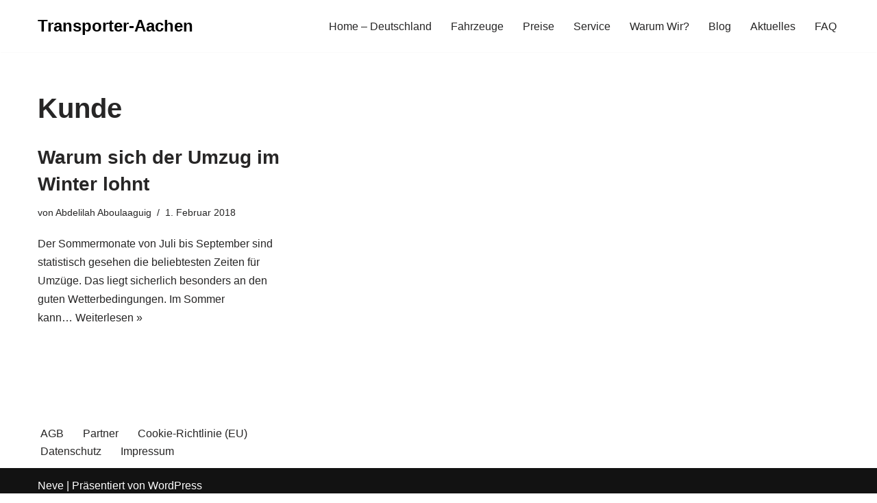

--- FILE ---
content_type: text/html; charset=utf-8
request_url: https://www.google.com/recaptcha/api2/anchor?ar=1&k=6LcCvmsgAAAAAOHoHCa_kb9P23Wcu3g6CDOlUQ7D&co=aHR0cHM6Ly90cmFuc3BvcnRlci1hYWNoZW4uZGU6NDQz&hl=en&v=N67nZn4AqZkNcbeMu4prBgzg&size=invisible&anchor-ms=20000&execute-ms=30000&cb=keyibbmxs7c6
body_size: 48978
content:
<!DOCTYPE HTML><html dir="ltr" lang="en"><head><meta http-equiv="Content-Type" content="text/html; charset=UTF-8">
<meta http-equiv="X-UA-Compatible" content="IE=edge">
<title>reCAPTCHA</title>
<style type="text/css">
/* cyrillic-ext */
@font-face {
  font-family: 'Roboto';
  font-style: normal;
  font-weight: 400;
  font-stretch: 100%;
  src: url(//fonts.gstatic.com/s/roboto/v48/KFO7CnqEu92Fr1ME7kSn66aGLdTylUAMa3GUBHMdazTgWw.woff2) format('woff2');
  unicode-range: U+0460-052F, U+1C80-1C8A, U+20B4, U+2DE0-2DFF, U+A640-A69F, U+FE2E-FE2F;
}
/* cyrillic */
@font-face {
  font-family: 'Roboto';
  font-style: normal;
  font-weight: 400;
  font-stretch: 100%;
  src: url(//fonts.gstatic.com/s/roboto/v48/KFO7CnqEu92Fr1ME7kSn66aGLdTylUAMa3iUBHMdazTgWw.woff2) format('woff2');
  unicode-range: U+0301, U+0400-045F, U+0490-0491, U+04B0-04B1, U+2116;
}
/* greek-ext */
@font-face {
  font-family: 'Roboto';
  font-style: normal;
  font-weight: 400;
  font-stretch: 100%;
  src: url(//fonts.gstatic.com/s/roboto/v48/KFO7CnqEu92Fr1ME7kSn66aGLdTylUAMa3CUBHMdazTgWw.woff2) format('woff2');
  unicode-range: U+1F00-1FFF;
}
/* greek */
@font-face {
  font-family: 'Roboto';
  font-style: normal;
  font-weight: 400;
  font-stretch: 100%;
  src: url(//fonts.gstatic.com/s/roboto/v48/KFO7CnqEu92Fr1ME7kSn66aGLdTylUAMa3-UBHMdazTgWw.woff2) format('woff2');
  unicode-range: U+0370-0377, U+037A-037F, U+0384-038A, U+038C, U+038E-03A1, U+03A3-03FF;
}
/* math */
@font-face {
  font-family: 'Roboto';
  font-style: normal;
  font-weight: 400;
  font-stretch: 100%;
  src: url(//fonts.gstatic.com/s/roboto/v48/KFO7CnqEu92Fr1ME7kSn66aGLdTylUAMawCUBHMdazTgWw.woff2) format('woff2');
  unicode-range: U+0302-0303, U+0305, U+0307-0308, U+0310, U+0312, U+0315, U+031A, U+0326-0327, U+032C, U+032F-0330, U+0332-0333, U+0338, U+033A, U+0346, U+034D, U+0391-03A1, U+03A3-03A9, U+03B1-03C9, U+03D1, U+03D5-03D6, U+03F0-03F1, U+03F4-03F5, U+2016-2017, U+2034-2038, U+203C, U+2040, U+2043, U+2047, U+2050, U+2057, U+205F, U+2070-2071, U+2074-208E, U+2090-209C, U+20D0-20DC, U+20E1, U+20E5-20EF, U+2100-2112, U+2114-2115, U+2117-2121, U+2123-214F, U+2190, U+2192, U+2194-21AE, U+21B0-21E5, U+21F1-21F2, U+21F4-2211, U+2213-2214, U+2216-22FF, U+2308-230B, U+2310, U+2319, U+231C-2321, U+2336-237A, U+237C, U+2395, U+239B-23B7, U+23D0, U+23DC-23E1, U+2474-2475, U+25AF, U+25B3, U+25B7, U+25BD, U+25C1, U+25CA, U+25CC, U+25FB, U+266D-266F, U+27C0-27FF, U+2900-2AFF, U+2B0E-2B11, U+2B30-2B4C, U+2BFE, U+3030, U+FF5B, U+FF5D, U+1D400-1D7FF, U+1EE00-1EEFF;
}
/* symbols */
@font-face {
  font-family: 'Roboto';
  font-style: normal;
  font-weight: 400;
  font-stretch: 100%;
  src: url(//fonts.gstatic.com/s/roboto/v48/KFO7CnqEu92Fr1ME7kSn66aGLdTylUAMaxKUBHMdazTgWw.woff2) format('woff2');
  unicode-range: U+0001-000C, U+000E-001F, U+007F-009F, U+20DD-20E0, U+20E2-20E4, U+2150-218F, U+2190, U+2192, U+2194-2199, U+21AF, U+21E6-21F0, U+21F3, U+2218-2219, U+2299, U+22C4-22C6, U+2300-243F, U+2440-244A, U+2460-24FF, U+25A0-27BF, U+2800-28FF, U+2921-2922, U+2981, U+29BF, U+29EB, U+2B00-2BFF, U+4DC0-4DFF, U+FFF9-FFFB, U+10140-1018E, U+10190-1019C, U+101A0, U+101D0-101FD, U+102E0-102FB, U+10E60-10E7E, U+1D2C0-1D2D3, U+1D2E0-1D37F, U+1F000-1F0FF, U+1F100-1F1AD, U+1F1E6-1F1FF, U+1F30D-1F30F, U+1F315, U+1F31C, U+1F31E, U+1F320-1F32C, U+1F336, U+1F378, U+1F37D, U+1F382, U+1F393-1F39F, U+1F3A7-1F3A8, U+1F3AC-1F3AF, U+1F3C2, U+1F3C4-1F3C6, U+1F3CA-1F3CE, U+1F3D4-1F3E0, U+1F3ED, U+1F3F1-1F3F3, U+1F3F5-1F3F7, U+1F408, U+1F415, U+1F41F, U+1F426, U+1F43F, U+1F441-1F442, U+1F444, U+1F446-1F449, U+1F44C-1F44E, U+1F453, U+1F46A, U+1F47D, U+1F4A3, U+1F4B0, U+1F4B3, U+1F4B9, U+1F4BB, U+1F4BF, U+1F4C8-1F4CB, U+1F4D6, U+1F4DA, U+1F4DF, U+1F4E3-1F4E6, U+1F4EA-1F4ED, U+1F4F7, U+1F4F9-1F4FB, U+1F4FD-1F4FE, U+1F503, U+1F507-1F50B, U+1F50D, U+1F512-1F513, U+1F53E-1F54A, U+1F54F-1F5FA, U+1F610, U+1F650-1F67F, U+1F687, U+1F68D, U+1F691, U+1F694, U+1F698, U+1F6AD, U+1F6B2, U+1F6B9-1F6BA, U+1F6BC, U+1F6C6-1F6CF, U+1F6D3-1F6D7, U+1F6E0-1F6EA, U+1F6F0-1F6F3, U+1F6F7-1F6FC, U+1F700-1F7FF, U+1F800-1F80B, U+1F810-1F847, U+1F850-1F859, U+1F860-1F887, U+1F890-1F8AD, U+1F8B0-1F8BB, U+1F8C0-1F8C1, U+1F900-1F90B, U+1F93B, U+1F946, U+1F984, U+1F996, U+1F9E9, U+1FA00-1FA6F, U+1FA70-1FA7C, U+1FA80-1FA89, U+1FA8F-1FAC6, U+1FACE-1FADC, U+1FADF-1FAE9, U+1FAF0-1FAF8, U+1FB00-1FBFF;
}
/* vietnamese */
@font-face {
  font-family: 'Roboto';
  font-style: normal;
  font-weight: 400;
  font-stretch: 100%;
  src: url(//fonts.gstatic.com/s/roboto/v48/KFO7CnqEu92Fr1ME7kSn66aGLdTylUAMa3OUBHMdazTgWw.woff2) format('woff2');
  unicode-range: U+0102-0103, U+0110-0111, U+0128-0129, U+0168-0169, U+01A0-01A1, U+01AF-01B0, U+0300-0301, U+0303-0304, U+0308-0309, U+0323, U+0329, U+1EA0-1EF9, U+20AB;
}
/* latin-ext */
@font-face {
  font-family: 'Roboto';
  font-style: normal;
  font-weight: 400;
  font-stretch: 100%;
  src: url(//fonts.gstatic.com/s/roboto/v48/KFO7CnqEu92Fr1ME7kSn66aGLdTylUAMa3KUBHMdazTgWw.woff2) format('woff2');
  unicode-range: U+0100-02BA, U+02BD-02C5, U+02C7-02CC, U+02CE-02D7, U+02DD-02FF, U+0304, U+0308, U+0329, U+1D00-1DBF, U+1E00-1E9F, U+1EF2-1EFF, U+2020, U+20A0-20AB, U+20AD-20C0, U+2113, U+2C60-2C7F, U+A720-A7FF;
}
/* latin */
@font-face {
  font-family: 'Roboto';
  font-style: normal;
  font-weight: 400;
  font-stretch: 100%;
  src: url(//fonts.gstatic.com/s/roboto/v48/KFO7CnqEu92Fr1ME7kSn66aGLdTylUAMa3yUBHMdazQ.woff2) format('woff2');
  unicode-range: U+0000-00FF, U+0131, U+0152-0153, U+02BB-02BC, U+02C6, U+02DA, U+02DC, U+0304, U+0308, U+0329, U+2000-206F, U+20AC, U+2122, U+2191, U+2193, U+2212, U+2215, U+FEFF, U+FFFD;
}
/* cyrillic-ext */
@font-face {
  font-family: 'Roboto';
  font-style: normal;
  font-weight: 500;
  font-stretch: 100%;
  src: url(//fonts.gstatic.com/s/roboto/v48/KFO7CnqEu92Fr1ME7kSn66aGLdTylUAMa3GUBHMdazTgWw.woff2) format('woff2');
  unicode-range: U+0460-052F, U+1C80-1C8A, U+20B4, U+2DE0-2DFF, U+A640-A69F, U+FE2E-FE2F;
}
/* cyrillic */
@font-face {
  font-family: 'Roboto';
  font-style: normal;
  font-weight: 500;
  font-stretch: 100%;
  src: url(//fonts.gstatic.com/s/roboto/v48/KFO7CnqEu92Fr1ME7kSn66aGLdTylUAMa3iUBHMdazTgWw.woff2) format('woff2');
  unicode-range: U+0301, U+0400-045F, U+0490-0491, U+04B0-04B1, U+2116;
}
/* greek-ext */
@font-face {
  font-family: 'Roboto';
  font-style: normal;
  font-weight: 500;
  font-stretch: 100%;
  src: url(//fonts.gstatic.com/s/roboto/v48/KFO7CnqEu92Fr1ME7kSn66aGLdTylUAMa3CUBHMdazTgWw.woff2) format('woff2');
  unicode-range: U+1F00-1FFF;
}
/* greek */
@font-face {
  font-family: 'Roboto';
  font-style: normal;
  font-weight: 500;
  font-stretch: 100%;
  src: url(//fonts.gstatic.com/s/roboto/v48/KFO7CnqEu92Fr1ME7kSn66aGLdTylUAMa3-UBHMdazTgWw.woff2) format('woff2');
  unicode-range: U+0370-0377, U+037A-037F, U+0384-038A, U+038C, U+038E-03A1, U+03A3-03FF;
}
/* math */
@font-face {
  font-family: 'Roboto';
  font-style: normal;
  font-weight: 500;
  font-stretch: 100%;
  src: url(//fonts.gstatic.com/s/roboto/v48/KFO7CnqEu92Fr1ME7kSn66aGLdTylUAMawCUBHMdazTgWw.woff2) format('woff2');
  unicode-range: U+0302-0303, U+0305, U+0307-0308, U+0310, U+0312, U+0315, U+031A, U+0326-0327, U+032C, U+032F-0330, U+0332-0333, U+0338, U+033A, U+0346, U+034D, U+0391-03A1, U+03A3-03A9, U+03B1-03C9, U+03D1, U+03D5-03D6, U+03F0-03F1, U+03F4-03F5, U+2016-2017, U+2034-2038, U+203C, U+2040, U+2043, U+2047, U+2050, U+2057, U+205F, U+2070-2071, U+2074-208E, U+2090-209C, U+20D0-20DC, U+20E1, U+20E5-20EF, U+2100-2112, U+2114-2115, U+2117-2121, U+2123-214F, U+2190, U+2192, U+2194-21AE, U+21B0-21E5, U+21F1-21F2, U+21F4-2211, U+2213-2214, U+2216-22FF, U+2308-230B, U+2310, U+2319, U+231C-2321, U+2336-237A, U+237C, U+2395, U+239B-23B7, U+23D0, U+23DC-23E1, U+2474-2475, U+25AF, U+25B3, U+25B7, U+25BD, U+25C1, U+25CA, U+25CC, U+25FB, U+266D-266F, U+27C0-27FF, U+2900-2AFF, U+2B0E-2B11, U+2B30-2B4C, U+2BFE, U+3030, U+FF5B, U+FF5D, U+1D400-1D7FF, U+1EE00-1EEFF;
}
/* symbols */
@font-face {
  font-family: 'Roboto';
  font-style: normal;
  font-weight: 500;
  font-stretch: 100%;
  src: url(//fonts.gstatic.com/s/roboto/v48/KFO7CnqEu92Fr1ME7kSn66aGLdTylUAMaxKUBHMdazTgWw.woff2) format('woff2');
  unicode-range: U+0001-000C, U+000E-001F, U+007F-009F, U+20DD-20E0, U+20E2-20E4, U+2150-218F, U+2190, U+2192, U+2194-2199, U+21AF, U+21E6-21F0, U+21F3, U+2218-2219, U+2299, U+22C4-22C6, U+2300-243F, U+2440-244A, U+2460-24FF, U+25A0-27BF, U+2800-28FF, U+2921-2922, U+2981, U+29BF, U+29EB, U+2B00-2BFF, U+4DC0-4DFF, U+FFF9-FFFB, U+10140-1018E, U+10190-1019C, U+101A0, U+101D0-101FD, U+102E0-102FB, U+10E60-10E7E, U+1D2C0-1D2D3, U+1D2E0-1D37F, U+1F000-1F0FF, U+1F100-1F1AD, U+1F1E6-1F1FF, U+1F30D-1F30F, U+1F315, U+1F31C, U+1F31E, U+1F320-1F32C, U+1F336, U+1F378, U+1F37D, U+1F382, U+1F393-1F39F, U+1F3A7-1F3A8, U+1F3AC-1F3AF, U+1F3C2, U+1F3C4-1F3C6, U+1F3CA-1F3CE, U+1F3D4-1F3E0, U+1F3ED, U+1F3F1-1F3F3, U+1F3F5-1F3F7, U+1F408, U+1F415, U+1F41F, U+1F426, U+1F43F, U+1F441-1F442, U+1F444, U+1F446-1F449, U+1F44C-1F44E, U+1F453, U+1F46A, U+1F47D, U+1F4A3, U+1F4B0, U+1F4B3, U+1F4B9, U+1F4BB, U+1F4BF, U+1F4C8-1F4CB, U+1F4D6, U+1F4DA, U+1F4DF, U+1F4E3-1F4E6, U+1F4EA-1F4ED, U+1F4F7, U+1F4F9-1F4FB, U+1F4FD-1F4FE, U+1F503, U+1F507-1F50B, U+1F50D, U+1F512-1F513, U+1F53E-1F54A, U+1F54F-1F5FA, U+1F610, U+1F650-1F67F, U+1F687, U+1F68D, U+1F691, U+1F694, U+1F698, U+1F6AD, U+1F6B2, U+1F6B9-1F6BA, U+1F6BC, U+1F6C6-1F6CF, U+1F6D3-1F6D7, U+1F6E0-1F6EA, U+1F6F0-1F6F3, U+1F6F7-1F6FC, U+1F700-1F7FF, U+1F800-1F80B, U+1F810-1F847, U+1F850-1F859, U+1F860-1F887, U+1F890-1F8AD, U+1F8B0-1F8BB, U+1F8C0-1F8C1, U+1F900-1F90B, U+1F93B, U+1F946, U+1F984, U+1F996, U+1F9E9, U+1FA00-1FA6F, U+1FA70-1FA7C, U+1FA80-1FA89, U+1FA8F-1FAC6, U+1FACE-1FADC, U+1FADF-1FAE9, U+1FAF0-1FAF8, U+1FB00-1FBFF;
}
/* vietnamese */
@font-face {
  font-family: 'Roboto';
  font-style: normal;
  font-weight: 500;
  font-stretch: 100%;
  src: url(//fonts.gstatic.com/s/roboto/v48/KFO7CnqEu92Fr1ME7kSn66aGLdTylUAMa3OUBHMdazTgWw.woff2) format('woff2');
  unicode-range: U+0102-0103, U+0110-0111, U+0128-0129, U+0168-0169, U+01A0-01A1, U+01AF-01B0, U+0300-0301, U+0303-0304, U+0308-0309, U+0323, U+0329, U+1EA0-1EF9, U+20AB;
}
/* latin-ext */
@font-face {
  font-family: 'Roboto';
  font-style: normal;
  font-weight: 500;
  font-stretch: 100%;
  src: url(//fonts.gstatic.com/s/roboto/v48/KFO7CnqEu92Fr1ME7kSn66aGLdTylUAMa3KUBHMdazTgWw.woff2) format('woff2');
  unicode-range: U+0100-02BA, U+02BD-02C5, U+02C7-02CC, U+02CE-02D7, U+02DD-02FF, U+0304, U+0308, U+0329, U+1D00-1DBF, U+1E00-1E9F, U+1EF2-1EFF, U+2020, U+20A0-20AB, U+20AD-20C0, U+2113, U+2C60-2C7F, U+A720-A7FF;
}
/* latin */
@font-face {
  font-family: 'Roboto';
  font-style: normal;
  font-weight: 500;
  font-stretch: 100%;
  src: url(//fonts.gstatic.com/s/roboto/v48/KFO7CnqEu92Fr1ME7kSn66aGLdTylUAMa3yUBHMdazQ.woff2) format('woff2');
  unicode-range: U+0000-00FF, U+0131, U+0152-0153, U+02BB-02BC, U+02C6, U+02DA, U+02DC, U+0304, U+0308, U+0329, U+2000-206F, U+20AC, U+2122, U+2191, U+2193, U+2212, U+2215, U+FEFF, U+FFFD;
}
/* cyrillic-ext */
@font-face {
  font-family: 'Roboto';
  font-style: normal;
  font-weight: 900;
  font-stretch: 100%;
  src: url(//fonts.gstatic.com/s/roboto/v48/KFO7CnqEu92Fr1ME7kSn66aGLdTylUAMa3GUBHMdazTgWw.woff2) format('woff2');
  unicode-range: U+0460-052F, U+1C80-1C8A, U+20B4, U+2DE0-2DFF, U+A640-A69F, U+FE2E-FE2F;
}
/* cyrillic */
@font-face {
  font-family: 'Roboto';
  font-style: normal;
  font-weight: 900;
  font-stretch: 100%;
  src: url(//fonts.gstatic.com/s/roboto/v48/KFO7CnqEu92Fr1ME7kSn66aGLdTylUAMa3iUBHMdazTgWw.woff2) format('woff2');
  unicode-range: U+0301, U+0400-045F, U+0490-0491, U+04B0-04B1, U+2116;
}
/* greek-ext */
@font-face {
  font-family: 'Roboto';
  font-style: normal;
  font-weight: 900;
  font-stretch: 100%;
  src: url(//fonts.gstatic.com/s/roboto/v48/KFO7CnqEu92Fr1ME7kSn66aGLdTylUAMa3CUBHMdazTgWw.woff2) format('woff2');
  unicode-range: U+1F00-1FFF;
}
/* greek */
@font-face {
  font-family: 'Roboto';
  font-style: normal;
  font-weight: 900;
  font-stretch: 100%;
  src: url(//fonts.gstatic.com/s/roboto/v48/KFO7CnqEu92Fr1ME7kSn66aGLdTylUAMa3-UBHMdazTgWw.woff2) format('woff2');
  unicode-range: U+0370-0377, U+037A-037F, U+0384-038A, U+038C, U+038E-03A1, U+03A3-03FF;
}
/* math */
@font-face {
  font-family: 'Roboto';
  font-style: normal;
  font-weight: 900;
  font-stretch: 100%;
  src: url(//fonts.gstatic.com/s/roboto/v48/KFO7CnqEu92Fr1ME7kSn66aGLdTylUAMawCUBHMdazTgWw.woff2) format('woff2');
  unicode-range: U+0302-0303, U+0305, U+0307-0308, U+0310, U+0312, U+0315, U+031A, U+0326-0327, U+032C, U+032F-0330, U+0332-0333, U+0338, U+033A, U+0346, U+034D, U+0391-03A1, U+03A3-03A9, U+03B1-03C9, U+03D1, U+03D5-03D6, U+03F0-03F1, U+03F4-03F5, U+2016-2017, U+2034-2038, U+203C, U+2040, U+2043, U+2047, U+2050, U+2057, U+205F, U+2070-2071, U+2074-208E, U+2090-209C, U+20D0-20DC, U+20E1, U+20E5-20EF, U+2100-2112, U+2114-2115, U+2117-2121, U+2123-214F, U+2190, U+2192, U+2194-21AE, U+21B0-21E5, U+21F1-21F2, U+21F4-2211, U+2213-2214, U+2216-22FF, U+2308-230B, U+2310, U+2319, U+231C-2321, U+2336-237A, U+237C, U+2395, U+239B-23B7, U+23D0, U+23DC-23E1, U+2474-2475, U+25AF, U+25B3, U+25B7, U+25BD, U+25C1, U+25CA, U+25CC, U+25FB, U+266D-266F, U+27C0-27FF, U+2900-2AFF, U+2B0E-2B11, U+2B30-2B4C, U+2BFE, U+3030, U+FF5B, U+FF5D, U+1D400-1D7FF, U+1EE00-1EEFF;
}
/* symbols */
@font-face {
  font-family: 'Roboto';
  font-style: normal;
  font-weight: 900;
  font-stretch: 100%;
  src: url(//fonts.gstatic.com/s/roboto/v48/KFO7CnqEu92Fr1ME7kSn66aGLdTylUAMaxKUBHMdazTgWw.woff2) format('woff2');
  unicode-range: U+0001-000C, U+000E-001F, U+007F-009F, U+20DD-20E0, U+20E2-20E4, U+2150-218F, U+2190, U+2192, U+2194-2199, U+21AF, U+21E6-21F0, U+21F3, U+2218-2219, U+2299, U+22C4-22C6, U+2300-243F, U+2440-244A, U+2460-24FF, U+25A0-27BF, U+2800-28FF, U+2921-2922, U+2981, U+29BF, U+29EB, U+2B00-2BFF, U+4DC0-4DFF, U+FFF9-FFFB, U+10140-1018E, U+10190-1019C, U+101A0, U+101D0-101FD, U+102E0-102FB, U+10E60-10E7E, U+1D2C0-1D2D3, U+1D2E0-1D37F, U+1F000-1F0FF, U+1F100-1F1AD, U+1F1E6-1F1FF, U+1F30D-1F30F, U+1F315, U+1F31C, U+1F31E, U+1F320-1F32C, U+1F336, U+1F378, U+1F37D, U+1F382, U+1F393-1F39F, U+1F3A7-1F3A8, U+1F3AC-1F3AF, U+1F3C2, U+1F3C4-1F3C6, U+1F3CA-1F3CE, U+1F3D4-1F3E0, U+1F3ED, U+1F3F1-1F3F3, U+1F3F5-1F3F7, U+1F408, U+1F415, U+1F41F, U+1F426, U+1F43F, U+1F441-1F442, U+1F444, U+1F446-1F449, U+1F44C-1F44E, U+1F453, U+1F46A, U+1F47D, U+1F4A3, U+1F4B0, U+1F4B3, U+1F4B9, U+1F4BB, U+1F4BF, U+1F4C8-1F4CB, U+1F4D6, U+1F4DA, U+1F4DF, U+1F4E3-1F4E6, U+1F4EA-1F4ED, U+1F4F7, U+1F4F9-1F4FB, U+1F4FD-1F4FE, U+1F503, U+1F507-1F50B, U+1F50D, U+1F512-1F513, U+1F53E-1F54A, U+1F54F-1F5FA, U+1F610, U+1F650-1F67F, U+1F687, U+1F68D, U+1F691, U+1F694, U+1F698, U+1F6AD, U+1F6B2, U+1F6B9-1F6BA, U+1F6BC, U+1F6C6-1F6CF, U+1F6D3-1F6D7, U+1F6E0-1F6EA, U+1F6F0-1F6F3, U+1F6F7-1F6FC, U+1F700-1F7FF, U+1F800-1F80B, U+1F810-1F847, U+1F850-1F859, U+1F860-1F887, U+1F890-1F8AD, U+1F8B0-1F8BB, U+1F8C0-1F8C1, U+1F900-1F90B, U+1F93B, U+1F946, U+1F984, U+1F996, U+1F9E9, U+1FA00-1FA6F, U+1FA70-1FA7C, U+1FA80-1FA89, U+1FA8F-1FAC6, U+1FACE-1FADC, U+1FADF-1FAE9, U+1FAF0-1FAF8, U+1FB00-1FBFF;
}
/* vietnamese */
@font-face {
  font-family: 'Roboto';
  font-style: normal;
  font-weight: 900;
  font-stretch: 100%;
  src: url(//fonts.gstatic.com/s/roboto/v48/KFO7CnqEu92Fr1ME7kSn66aGLdTylUAMa3OUBHMdazTgWw.woff2) format('woff2');
  unicode-range: U+0102-0103, U+0110-0111, U+0128-0129, U+0168-0169, U+01A0-01A1, U+01AF-01B0, U+0300-0301, U+0303-0304, U+0308-0309, U+0323, U+0329, U+1EA0-1EF9, U+20AB;
}
/* latin-ext */
@font-face {
  font-family: 'Roboto';
  font-style: normal;
  font-weight: 900;
  font-stretch: 100%;
  src: url(//fonts.gstatic.com/s/roboto/v48/KFO7CnqEu92Fr1ME7kSn66aGLdTylUAMa3KUBHMdazTgWw.woff2) format('woff2');
  unicode-range: U+0100-02BA, U+02BD-02C5, U+02C7-02CC, U+02CE-02D7, U+02DD-02FF, U+0304, U+0308, U+0329, U+1D00-1DBF, U+1E00-1E9F, U+1EF2-1EFF, U+2020, U+20A0-20AB, U+20AD-20C0, U+2113, U+2C60-2C7F, U+A720-A7FF;
}
/* latin */
@font-face {
  font-family: 'Roboto';
  font-style: normal;
  font-weight: 900;
  font-stretch: 100%;
  src: url(//fonts.gstatic.com/s/roboto/v48/KFO7CnqEu92Fr1ME7kSn66aGLdTylUAMa3yUBHMdazQ.woff2) format('woff2');
  unicode-range: U+0000-00FF, U+0131, U+0152-0153, U+02BB-02BC, U+02C6, U+02DA, U+02DC, U+0304, U+0308, U+0329, U+2000-206F, U+20AC, U+2122, U+2191, U+2193, U+2212, U+2215, U+FEFF, U+FFFD;
}

</style>
<link rel="stylesheet" type="text/css" href="https://www.gstatic.com/recaptcha/releases/N67nZn4AqZkNcbeMu4prBgzg/styles__ltr.css">
<script nonce="GoWT9kv1yqBFdhS8G_uRNg" type="text/javascript">window['__recaptcha_api'] = 'https://www.google.com/recaptcha/api2/';</script>
<script type="text/javascript" src="https://www.gstatic.com/recaptcha/releases/N67nZn4AqZkNcbeMu4prBgzg/recaptcha__en.js" nonce="GoWT9kv1yqBFdhS8G_uRNg">
      
    </script></head>
<body><div id="rc-anchor-alert" class="rc-anchor-alert"></div>
<input type="hidden" id="recaptcha-token" value="[base64]">
<script type="text/javascript" nonce="GoWT9kv1yqBFdhS8G_uRNg">
      recaptcha.anchor.Main.init("[\x22ainput\x22,[\x22bgdata\x22,\x22\x22,\[base64]/[base64]/[base64]/bmV3IHJbeF0oY1swXSk6RT09Mj9uZXcgclt4XShjWzBdLGNbMV0pOkU9PTM/bmV3IHJbeF0oY1swXSxjWzFdLGNbMl0pOkU9PTQ/[base64]/[base64]/[base64]/[base64]/[base64]/[base64]/[base64]/[base64]\x22,\[base64]\x22,\x22wqdZw5rDusOxw4vDicKGwr8sw6tzw5LDk8KSUQfCnMODOcOXwo9TRcKxRBs4w5taw5jCh8KYKxJowp4rw4XClEdKw6BYJBdDLMKwLBfClsOFwrDDtGzCvA8kVEMsIcKWdsOSwqXDqwVYdFPCk8OPDcOhVXp1BQ1Jw6/CnXAdD3oMw4DDt8OMw5NFwrjDsXIeWwk0w5nDpSUjwq/DqMOAw608w7EgF37CtsOGTsOIw7ssGsKsw5lYZC/[base64]/[base64]/[base64]/DlgkNVcODIcOGw5JQMcKLw6BtdkjDpWNVwrfDsCfDt3VkRCnDrMOHHsObPcOjw5UTw58daMO/J3xUwr/[base64]/DusOkBMKpw71WXcKuw6jDtknCpll1VUxjAsOuXmfDk8KNw7d9cAHCr8OGKMOYGj9Kwo51GH1JOh4/wq9mUkAWw6MCw7Z2Z8Opw7JHccOmwoHCjk9NF8K/worCjsO0Z8OSTsO5W3vDv8KHwoQKw5tqwqBnGcK1w6dWw7/[base64]/DusKpAmzDlsKmF8Opw5gWZ3DDtl0Xw6PDnFkhw4pHwoV8w7rDr8Oiwr7DqiAWwrbDmR1YM8KlKhE0WcO/GlVEwoEaw4wOLyrCimjCisO2w79Ww7fDkMOIw69Zw6Fow4tZwqfDqMOdbsO+EzJFC3zCisKFwrMNwoPClsKBwo8aZgZtdxYgw4pvfsOCw7wERcKGLgtEwoDCqsOEwoPDoh9Fwr9Qw4DCoTXCr2FpccO5w5vCj8Kvw693dAHCqQrDlsOFw4dkwooDwrYywoEyw4g0Wi/[base64]/DlRfDo0TClsKSN8KywrHDmAjCgFYow78XL8KcGVzCkMKCw5TCrsKjBcK1YDRxwp1/woQJw4NnwrMQZ8K4JTs/[base64]/P8KAVVvChTDDlTHCp8KRd8O3wrgdwp7CsRcuwrQ2wobDrXszw6TDgX3DnMODwqHDosKRL8Kyf3t8w5vDniYvMsK2wpRawrQFwp9lNUhyScOqw78KYAc/wolRw4bClS0reMOeJhskOlrCvXHDmjhxwrd3w6XDtsOMBcObf294ZMO9O8OOwr9HwpllAxfDkiNXB8KzdmXCry7Dr8OOwrYVFcOuf8OPwqMVwpozw6fCvxIGw5h6w7JvbsK5IV8FwpHCs8OIfB3Dh8Ofw6ttwpB+wrQYNX/DsHXDhVXDqAUGDzlhUsKTJsKXwq4uKQDDvMOrw67Cr8KDG1fDgGrCpMOuE8OZASDCh8Ksw68jw4sRwpvDkkszwpfCmE7CpMOowosxPwk/wqk2wpbDiMKSZwbDlW7CvMKxacOcSGBUwqfCoBPConEKVMOewr1IbsO/[base64]/w5Y2w4HDsUHDjB8QwqLDmF0RwoXCqcK+UsKzwq7DscKTUmlhwq/[base64]/DsTR0w6AYwpNgZBbCkcO8XsOjw5N5P8K0R3bDtsKhwqzCrlV5w5xUBcKOwqhAM8KDQ1kEw5AiwqDCpMOhwrFYwocuw7MFQ3TCnMOFw4nChsKsw5B8LcKkw7vCj3QBwoTCpcK0wpbDhws2VMKSw4k/[base64]/[base64]/DtMOXwoYXwpjDqMOnwqdoMixiw67DnMOSHnTDm8K/HsOewpksdMOnfXVXfRzDhcKxc8Kgw6HChsOYTi3CjGPDu2vCrSZ2RMKTD8OjwrTCnMOQw7RAw7lgOVc9BsOAwq5CMsODblDCnMKyfBHDnXMaBzsaMQ/CpcKgwqV8ODrCi8KSZE/DkRnCvcK/w51iJMOtwpvCtcK2RMOOMHDDj8K0wr0EwpDClsKLw4/DvV3CmksMw4kQw59nw4XCnsKXwoXDlMOvc8KPIcOfw55Iwp3DkMKmwppQw6TDvABLJ8K/O8OsdFvClcKFDUTCuMOBw6UHw7Zxw64cB8ONN8KYw5kzwojChGHCisO0wqXChMOPSBQSw6tTWsK7SMOLRsOeasO5LwrCqRlEwrDDksOewrrDunl/[base64]/[base64]/DimAYw5vCk2JQBcKmwopaTDrDssOmwqXDsMKTw6XDscKsCMOHOMKhDMOUcsO0wpxiQsKUSDMAwonDvnrCqMKXWcOww7kVYsK/Y8O6w7cew50gwp/CpcK3SzvDqxTCujIsw7fCuHvCrMOHQMOmwqk9R8OrWzRBwo0UYsO9VzgyaB0bw6nCv8K9wrjDq1MuRcK+wrdNe2DDtgUfeMOaacKXwrd/wr9ew4VYwrzCs8K/PMO5d8KRw5fDoEvDuFI9wpvCjMO0GcOIWMOqRsOuXMOKK8KYQ8ObP3JtV8O7IFtqFlYMwq9+PcO2w5bCusOqwpfCn0/ChmjDvsOxb8KjYnY3woY4Dyt3AsKIw6Q2HcOgw5HClsOiLHwuW8Kew6rCpk1zwqXCqCDCu3waw6c0SwcXwp7DkGtjI3vCvy4ww6vCiRvDkH0zwqs1DcOPw6rCuEPDkcKWwpcAwrrCgVtqwpFKV8OcIMKIRMKnR1XDjhl+NFQePcOwAWwawqrCmQXDuMOnw5/Cr8KjdkZxw78ewrxAPE1Ww53Dri7DscKxbWPDrSjCiWjDg8OCFlYiNVcewo/Dg8OuOsKiwpnCn8KBIcO2TMOFQkDDr8OMOHvCusOPPSQ1w7IDVyU3wqlow5AFJcOTwogTw4bCksOXwpw6TmzCqlgwIXPDtlPDu8KIw4LDrsKWLsOgw6jDoFZWw6xWRcKEwpd/Xn3DvMK/QsKqwqp6wqwHaFgEEcOAw6vDuMOlQ8K/[base64]/CnT7CgMKMwqc7w6Y4w6PCjkUUw4DDtH7CmMK2w7/DowjDq0jDtcOFEwEaNsOnw5skw6vCp8OcwoAQwo54w4pwVcOuwrHDlsKdGWbCvsOUwrM0wpvDhDAfw7LDoMK5LH86Xw/DsRBMesOTRmPDuMKIwpTCni/DmsKIw77CkcK6wrYPb8KsT8KyA8OLwobDq0xywpIHw7jCok0DT8KPMsKhIS7DpWFEMMKHwrXCm8OsNhdbE1/CqxjCq3jDmzkiasO6G8KnZ0PDtSfDow3Cl3fCh8OQKMOUwqTDosKgwqNmIC/DocO9D8O2w5HCssK/[base64]/DkMKrSsOLw5M8QEB6wrPCucOxPsK7GAIqAcOTw4LCthDCsXowwrnDvcO4wo/CqsOrw6rCmcKLwo0Aw5fCssKhA8Kxw5TCuxlyw7V4T1bDv8KMw6/[base64]/worClCfDiEbDohlIXsOeeBfDqsKpRMOuwo5JwprChSrCncKrwoBMw5A/wpDCo2QnF8K0IG0/wpFew4AFw73CtggyUMKcw6MQwqDDmcOjw5DCqi0rBFDDh8KLwqMhw6/CizdaWMOnJ8KYw5VGwq9cQRXDgcOJwrjDpzBpw7TCsGQtw4vDo0N7wqbDqmF5wp9gKBDClVjDicK9w5zCn8K8wp5Gw4TCicKvenfDmsKhfMKYwr5bwrkxw5jCkhoGwo49wovDvR51w67Dp8OSwr9FXTjDpXAVw5DCi0nDjF/DrMOfBcKUTcKnwpfCncK4wqLCvMK/CcOPwrnDtMK/[base64]/JRrDq8Kww7Bxw7Ecw5o9wrXDjcO8dzkvwrEuw77ChWbCmcO/NMOEUcOhwqzDn8OZa3whw5BMAGN+MsOWwoDDo1fCicKUwrF/esKqFhUPw5bDoXvDvz/Ct0fCqMO/wph3aMOCwrnCuMKeE8KMwp1Mw6nCqkzDp8OGasKQwrcmwppseWw8wr3Cj8OQb2RhwrA4wpfCr34aw5YGTmISwq8DwoLDv8OlOUI4fA7DucOBw6NvWMKnwq/DvMOwHMKLesOBAcK4FxzCvMKYwqLDssOGMCcqaF7CnHB/woLCthTCk8KjMMOABsOGUVtNN8K4wqHClMOew65UDcO/[base64]/[base64]/CksOiDG7CjMK3X8O3N8O9woXDlTPClCVhTFzCrm9ewr/CsDB8WcKKSsKVUHPCl0nCsFoSDsOfJcOswrXCsHcsw5bCk8Kmw741CAvDgmxMPT3DsDpiwpTDsl7Co2XClAMKwp4MwoDCnnhMHHYRUcKOJmwgR8Obw4MFwpsawpQBwrIFMxLDjgUrFcOgRMOSw4bCoMO0wp/[base64]/DkigWw4HCgQbCgwRxwpp1w6rDjFQOL8OKXMKxwpEPwrxMwq0KwrDDvcK1woLCmxPDpsO1cSnDssO9FMKySl7DrxQKwrADI8Oew7/Cn8Otwq5Ewo1Nwpg6QjLDi2HCpBQowpLDqMOnUMOIIHQLwosZwpXCqMKTworCrMK6w4DCkMKvwoxSw6AWDAkVwqIKR8OTw4zCsyBoKB4qXcOAwpDDocOiK0/[base64]/[base64]/CmMOZQ8KKDwfDpjHDtmoowqNqwqVmA8O5ZT9SwpjCi8KMwqzDk8Knw5nDn8OZKcKGasKuwqfCs8KTwqvDscKbDsOxwp4Vwp1CPsORw5PDssOQwprDqMK/woTDrgJlwpXDqkpzMHXCsRHDs15XwqjCpcKqY8OZw6vClcKIw7IkAmrCry3DosKBwo/Cn25KwpgCA8O2w6nCrcO3w6TDk8OXfsOGCsKVwoPDh8Ouw6vDnwzCnUAiw4jCtA7CkGF0w5fCuCN7wpXDhGd5wp/CqXjDh2rDlMOPB8O0CMKkRsK3w6Nowr/[base64]/[base64]/DojM1wprDtcK7w4bCsMKfw6dpRlU+K18DWxrCpMOcQEw6w7DCkRzCm087wosMwpEQwpbDoMOcwo8Fw5DDgMKawoDDoDjDiRzDthQSwrBsH3bCvcKKw6rClcKZw5rCp8KnbMKFW8OYw4/Co2TDj8KRwrtkw7nCgnV9w7LDucKwN2kDwr7CjnfDtynCtcOWwo3ChDE+wo9ew6XCgcO6A8K6N8OOXFh8PwQ/XcKawp48w7McemIfYsOuBVwgIh3DoxY5dcOjMjcOJcO1HG3CqS3CjFgKwpVEw6rCl8K+w6xLwpDCsDUyFEBXwo3CuMOYw5TCinvDlz/DvsOmwoVVw4TCoV8WwrrCn1vDuMKdw5zDiVsnwpo2w7Zqw6fDg0TDlWjDiwTCs8KiAy7DhMKCwqvDil0PwrIgMsKqwpFaMsKMQcOVw7jCncOiMDDDpsKEwoQVw5tIw6HCoQltRmDDl8O8w7fCkxZoFsKSwozCjsKDRzLDvMOKw5xaUsOuw7MTKcKrw7kSIsK/eRHCvMO2BsOrbhLDjzV8woI3GyTCkMKiworCk8OtwozDk8K2eHYMw5/Ds8OowqxoekTDpsK1eW/[base64]/DqcKcw6rCo8KVLMOYZHrCqsO2woQ6FH5cHMOKGF/CpcKGwqrCq8O0ccO5wp/DlW7CisKqwpTDhXFUw6/CqsKCDMO7GMOJYnpcCsKHfDk1CgDCo2ddw49ZByVcEcOaw6fDrGvDuXTDncOlGMOkTcOAwp7CsMKYwpnCj3gOw5New7MUEVwCw7zDtsKWD0g9Z8OlwopCAMOzwo7CrCXDi8KoCcKUW8K9SsKNcsKbw5Jswop/[base64]/DmMKBA8OdQsKVZ3LCl8KIw74LV0LCoMOXQy7DmxnCtk7CmUpSeTXCsFfCnkdgeUAoRsKfbMOdw44rIVXCvFhKCcK6LTBCwp8xw5DDmMKecsKgwp7CpMKsw61cw4EdZsKTKGbCrsOjRMOkw5bDryfClMO3wpMaHsOJOB/CoMOWCE1QEsOiw6TCqB7DqcOFFEwEwqDDvk7Cm8O3wqHDg8OTWAvCmcKPwprCsUbCg18Cw73DlMKqwqQfw7c/wprCm8KOw6PDm2LDnMKUwqfDkUN6wq5vwqEqw53DkcKCY8KZw7cIHcOJd8KWfxLCpcKOw7JQw6LCkwXDm2geCU/DjCUsw4HDvj0WNDLCsSHDpMKQQsKNw4w2ck3DscKRGFB3w7DCjcO8w7XCqsKaQcKzwpdkGxjCksODKiAPwq/[base64]/DlVLDjVzCmRsBLkDDtmbDsH9Nw709RgTClMO/w7TCtsOdwqVrHsOGA8O1PMKGWcOgwpI8w45uFsOFw7UVwprDt3ILOcOIXMOhKcKgAgDCjMOsNxzDqMKiwoHCqUHCvlgGZsOEwrjCsSMaVSJ/wrnCtMOXwoglw6EAwpXCsCYqw53Dp8KvwrQkNlzDpMKOE2NdEnTDpcKww4cww4FyMcKoe3rDhmY9T8KDw57Cj1F3GHsIw6TCtjJjw48KwqHCgEDDtnBJGcKwdnbCg8O2wrcQRg/CoD7Dqx5awrnDocK2dcOOw4Bqw6fCgMO0PHUrR8O0w6nCqMKXWcOVcGbDhEg/MMKhw4HClh59w5sEwoIqeWXDjMOeUjPDo11/csOxwpgxd2zCn0TDn8Kjw6fCjE7Cg8KKw5kVwpHDrDB+I08XPU1fw50nwrbDnTXCvT/DnW1Ow7BkIEwLOBjDmcKoKcOzw64rBAdOVyTDncKmSGxkQ0Q/Y8OUc8KXLixhBwzCrcKaUcKIGnpRQSFXWCk6wrPDrDJ8FcKIwqDCsAzDnghfw5g2wq0PLE4Iw6bCpHLCtlbDksKNw5FFw5YwX8OCw6sFwrrCosKhGF3DgMOtbsK0OcKzw4DDj8O2w5PCrRLDgxMVJTfCjnB6JGvCl8K6w5d2wr/CkcK7wozDozE7wqo2EUHDhxtywoPDgxzDi11gwpTDiwbDqz3ChcOgw6oJWsKBLsK1w4jDkMKqX14Hw4LDkcO6BwU2ScKENzHDk2ERw5fDuhEBecKbw70PPDLCnnxhw63Ci8OAw4gQw61owqrDkMOWwphmMU7CqEFowpd0w7rCqsOSXsKOw6XDmcKFChxrwp09GsK/XxfDvG1HK1LCqcKAbUPDsMOjwqbDji0DwrPCosODwogkwo/Dh8ORw7fDssOaP8KNfVdOe8Ovwqcpc3HCvMOAwrbCsV7DoMOlw47CrMOWZUBPfgvCpj/CusKMISXDrATCkFXDr8Otw48Fw5tRw5TDj8Kyw4fCqMO+emLDs8OUw4hvPAcRwqMKJcO3HcObPcKLwpxfw6zDvMObw40OXcO/wrrCrn4EwpXDlMKMa8K1wrMtecOWaMOPW8O6dcOaw4vDuEjDm8KhOsKDX0HCtRzDnggowodYw6HDsXLCoH/Cn8KMT8OdZxbCtcO5FsOOVMOJNALClsKrwrjDoEEPLsOgDMKEw6PDn3nDs8ObwojDisK3SMKgw4bClsOvw6rDlSgzQ8KgYcOGXQAyXcK/SSTDqWHDrsK+IcOKXMKNwqzDk8KEMm7ChMKMwobCmzlMw4XCs04RTcOfWX5gwp3DrxDDoMKhw6HDoMOKwrk6bMOnwrPCusKkM8ObwqIewqfDjcKTwpzCs8KaFT0Rwq9zblrDk1vClljDnT7Dk37DjsKDWyhUwqXCnCnChAEJRwXDjMO+K8O/w7zCksOibsKKwq/DrcO1wosQUBNlemQ5Fhl0w5zCjsOSwrvCrTccVipEwojClCB6D8ORV19SQcO7J0o6VzLCpMOuwqwOKn3DpnfDqHrCu8OTB8Oyw60OWMOaw5XDtn3CohXConLDn8KTUUM2wqM6wojCk0DCiGY/w6sWInAtZMKNNcOrw4/[base64]/w4lTw5/[base64]/wp4dWQhjwoHDlDTDi8OlTcK1AlzDoMK8wrPCmmQbwq0pQ8Kuw6onw60GNsOxQsKlwrdrPzAmMMKPwoRnZcKbwofCvcOMPcOgE8OKwoTDq2hxPFEQw7toD33ChnjCoTBMw4rComBcX8O1w6bDvcOPwppBwobCj2VOMsKsDMKEwphgwq/Dj8O/wqHDoMKIw4LCssKZVEfCrARmUcKRMVBaT8KNH8KgwpfCmcO2SxTDrS7DoSnCsChjwoljw5AbIMOowrbDjGMJYnFlw5x3ByJPwqPCgUJrw5Uaw5ptwrBVAsOCeU8wwonDsh3CgsOXwq/[base64]/[base64]/Y8OrKcKJwq89w5xXw7YDacOqw6VqDMKdXGxUDMOfwpcrw7bCmlABUCAVw4xtwrXDtwVUwoDCoMOZSyg+DsKxHgvDshzCt8K9b8OmMVPDl2zCgcOJRcKywqdBwqHCo8KJGn/CscOtDT5vwqFSRznDrAnDowjDhkTCsmd3w6Q5w7xRw6xjw4htw4fDu8O9EMK1TsKFwq/Cv8OLwrJsesOMGC/CrcKiw7HDqsKBwrsMZkrCuhzDqcK9PC4Rw6TDmMKjOS7CuA/DgzVNw5LChcOsZRZAe0Izwoc6w63CoSUQw5BGa8OAwqB8w5c3w6fChA5Rw7o4w7DDphIVQcKTY8KFQFXDiz8EccOHwpokwrzCjGcMwod2w6VrQMK7w7JiwrHDkcK9wr8AYULCl1fCicOJNG/DqcO9QWDCicK3w6cYf2t6JAFBw6kxYsKCA3lwO1g8OMO9BcK7wrgfQi3DiFVFw5dnwpcCw5rCtnXDosOGfWsuIcKkPnNoERjDlFRrNcKyw6twY8KwZn/Chys2LQ/DisOYw4PDjsKPw4jDpWjDkMKJK0LCgMOyw53DrcKVw4ZMDkRFwrRGIcOAwrJtw7VsLsKZKynDusKfw5PDpsOnwr3Dk1p0w4Z/OcOswq3CvC3DgcKoO8OMw617w50Jw7NVwqBPZWvCj0A7w6pwZMOyw4VuH8KdYsOGNjZLw4HDrzrCnUnDng/DvErCskHDtnYvVATCoFvDrUBDaMOQwroDw4xZwowxwrNiw7RPQsOcBBLDkkR/KsKTw40bZBZqwq1fLsKKw6Juw4DCm8OwwrxiVsOlwrJcCsKAwqHDpsOcw6bCri1owp/CqGhiBsKJD8KeRsK7wpVBwrIlw4xaSVzCvMOMJlvCtsKFAnhZw4DDhhIFYyrChsOKw5kNwql3HgR3VsKUwrjDj3rCmsOMcsK9S8KlC8OlTHHCvcKqw5vDmCI9w4LDi8KewoTDixlxwpTCt8KHwpRPw7Rlw4/[base64]/P0rDtmHDnlplw6XDo8O0wrPDvCXCl8KeBV7CmcKwwp/CrsKpZTHCvALCu0skw7jDq8KdEMOURcK/w4MFw4vCnMOtwrsDw7DCo8KZwqfCuj3Dp0cKTcOtwqELJX7ClcKOw6nChcOMwoLCqFHDv8OTw5/[base64]/[base64]/Cr8O3w4pXXlfDskzDmMOhaETDocKkVQFgEMKrbxVowq/Ch8OVT3kRw5dxT3klw6YvJh/DnMKRwqYhOsOFw5PChMO2CUzCoMOqw7LCqDfDg8O8w4EZw7UWP1rDg8K3PcOsBijCs8KzOn7DhcO9w4sqdgQNwrcDBXUufsOSwqJ/[base64]/CqnA5wq3CksKDw4RBw4Azw5ktAcOOJjrDvnHDkcKpwqpdwqPDocO0Em3DosK9wpHCtHF/ccKmw7RqwrrCisO4ccKWGQ7DggnCrCvDuVoIFMKhegzCksKPwo51wp8aMMK4wqDCvAfDqcOQMgHCk1chFMKbXcKbJEDCvBzCrljDql9IXsKIwr7DixZIEVp/fzJHDUFGw4pFAizDgXTDk8Khw5XCvEEdYX7DqAQ4KC7DiMK4w4I0F8KHCCNJwo9jYWZdwp/DmsOYw6nCvgIEwrFrUicrwoN4w57CjQB7wq1yFsKswq7Cu8OKw4YZw7laLsOfw7XDmMKvIMO0wp/Dvn3DtD/Cj8OdworCnjwaCiNAwqnDkSPDnsKqDBDCrShtw7/DsRrCgSgWw41fwoHDksOlwrtfwo3Cqy3Dt8O7wqIlHAgqwq4eA8K5w4nCqmLDq0rCkSHCkMOhw4B7wo/Dh8K+wrDCrzduZMOUwqPDj8KqwooSKX/Dq8KrwpEUXMK4wrzCl8OLw5/DgcKQwq/[base64]/wr3DomsGbsOjSMOPIcKxw4vDhlQKbcKeMMKednPCkUfDlQfDsw9+Tg3Dqx0mwojDjlXDuy8ZQ8OPw5LDlMOWw7zCpENTAsOWCRsaw61PwqnDlg/CkcKTw5suw7zDgsOGZcOzPcO9ScK2YsK/wpMWX8O+CHcSUcK0w4/CpsOXwpXCoMKyw53CqcKaM1tmLm3CmMOtC0xTdhAUeytQw7TDs8KJNybCnsOtFW/CtHdKwqsew5XCr8Ohw7lCWMK7wrwXf0TCmcORwpZ6IgTCnkNyw67Ci8Kpw6jCpWjCiXrDhMOGwowaw7Y9fRkqw5nCsQnCtMOow7xNw4/DpsKnbcOAwo5hwrlkwrvDtyzDu8OIPXvDiMOwwpbDlMOOb8KZw6lxwrJab1IeFhZ6QWDDiHMgwqwhw63DrMKHw4/DsMOHc8Ogwq0UMMKjXsKbw6PCnm8wHBrCuCfDnUzDlcKmw4jDgMOhwqdAw4kUcCvDsxbDpHjCnhTDksOOw5p1TsKOwqZIXMKiLMOFBcOZw7nCnMKww5JRwqJCw4fDhDMBw6chwoHDr3d+Y8KwasO0w5XDqMOpQjc4wq/[base64]/w5DCoxLDiEbCksOtw6zDmxrCl8Oiwr/DrGHDlcOhwrbCnsKXwp/Cq14ie8Olw4ofw7PCl8OMQjTDssOrT3TDsCXDrQIOwpbDtTjDkHDDrsK2PmnCl8K/w7FzYcKeOQs2GSjDulRmwphlV0TDqVjCu8Ogw6csw4Fbw6N+Q8OGwrh0b8O6wp49KQgdw73CjcK6PMKJNjIxwpcxXsKrwqolNAZowoTCm8Kjw7lsVzzCp8OIAsORwrDCs8K0w5fCixTCqcK+KwTDtVzCqmnChx9kJsKJwrnCkS/CmVcgXEjDkiU5w6/[base64]/DrMKgw7V4V8KtwqjDh3FxH3XDp3jDqsKzw5PDgTA3w4XCmcOAPsOwImsew6jCqTwcw70wYMOow5nCtV3Ct8ONwoYeGsKEwpDClwXDnQ/DlcKQNSJewp0SPjhtbsKlwp50NiHCmMOxwqQ5w6/DmcK1ax4Awrh6wprDt8KNeFZbbMOXG099w7kewo3DrV0JNcKmw4A+AkFeKndveGsDw7AZQcOVNMKwZQLCg8OwXHbDmlDCjcKMecOeBVYnRsOOw5VoYcOndy7Ch8OxPMKHw5cPwoZuIXHDrcKBRMK8cAXDpMKMw541w7Umw6bCpMOBw59BYUIGQsKGw48/G8Oswrk5wqJPwphrAMK9QlHCncOQLcK/[base64]/DqsOlw7YhSMK8MsKMwoPDgcO6E8KAw47Ds0MgB8K9VmkVfcKowox/UnPDpsO0woVcVnUVwqxMZMOjwqNqXsOewpvDn2oqPnkTw6kYwo4ONWM0HMO8OsKFOD7DjcOWw4vCj2hNCsKNawENwp/DvMOsK8KxScOZwo90wrDDqUJawrNkenvDojwZw6NtQDnCs8OMN2xcOXLDvcOOVCLCnh3DjB52fl1IwonDl0jDr09rwozDthEswpMowrEYJcOtw7pJBU/Co8Khw7JmOSwYHsOUw6PDmUsKODvDuxzChsOswqNTw5DDqjbDrcOrQcOUwo/CssOvw6Aew61Ew6LDpMOmwplUwp1IwpbCssOcEsONS8KPZHg9KMOLw5/CmsKUEsKTw5bDiH7DssKWUCLDlsOmTR1kwrxbXsOoRMO5D8O/[base64]/Cm0V1wrvCjcOkScK2dcOaW1l7w7jDsGnDjnPCo29ARsK0w6hzRC8NwrxdYTTDvTwUbcKUwp3CsR80w4LCnyHCjcO+wrbDmQfDvsKpPMOXwq/CvCnDlcOlwpzCj0rCrCJewogJwpkNYGTCvsOxw7rDm8OtUcO8MyzCkMOeUTorw5EDTijDiQbCnlIbFcOnbAbDgVLCpMKSwq/Cs8KxTEI7wp/DoMKkwoQ3w6A4w7bDt0rCicKjw5d8wpVgw6pIwpdwIsOoGEvDoMOnw7LDtMOGJsKtw5zDpkkuYsOkb1/[base64]/Ch1zDvsKfCA7CoBbDgMKcwpkUYEhwbA/CmsOyGcKTPsK3ScOgw7wBwrHDrMOsccOJwoZLT8OcQUHClTF5w7rDrsOUw5sGwoXCkcKqwp1cJsKqO8ONC8OlV8KzWnHDkV9ewqFqw7zClDN+wq7CuMKWwqPDth1RUsOhw7s9QkEiw7Jlw6dlLsKJcMK4w4zDsBoSecKeDmbCvhQKw45Wal/CgMKFw5cBwrjCvMK1JVcKwqNSUTEpwrcYEMKewppnWMO/[base64]/QcOCw6JEwoVyNsKewrTDl8Oxw5Nrw4jCngcSLRTCqsOgwpxeU8O/[base64]/[base64]/A8K+wqDDpGzCllbDqMKlw6TDnRhww5vCvhl4N8OswovDqzLDnSBww4rCimkdwqTDm8Kga8OIKMKFw5jCkmZVXAbDg0RmwpRpUwPCvlQ2wpHCkcOmTF8ow4Rnw6hiwoM2w4ovCMO6XcOTwqN9wq0RHzLDnn0APMOgwq/CqS9Twp4pwr7DnMOlC8KNOsOcP2hUwrIrwojCjsOMf8KGKnNsF8OPHQjDqk3Dq3jDhcKub8KFw5gvJsOlw5bCrl5DwoPCqcO+c8KWwpPCtVbDp19Yw705w7cXwoZPw6Yzw652R8KUScOZw7XDp8OsL8KlJhrCmAczRcOuwq/Dr8Onw61sSsOjHMOCwqzDrcOmcmpQwqHCkFnDhcOAIsOzwrjCqB7CsS9ZTMOPNjx8E8OEwq5Jw58WwqLCvcOqLAp/w6rCmgvDqsK8Vht7w6LDtBrCscOawqHDj2rDnCsMIVDDmAwVD8O1wovCiRHDpcOGNTzCqDtzIkZ8ScKgZknCpsO+w5ROwr0gw6pwAcKlwqXDhcOFwojDkR/Cq2sxe8K6EMKJOSLCj8OZRyQ1dsOZQH52AWjDoMOrwp3Dl2bDuMKvw6Qkw6Q4wo99wpN/cQvDmcOfEMOHCcOUGsK9Y8KawrM9w65bcTgLXE80w4PCk0DDl0dHwozChcONQQIvKg7DhsK1Ezl7LsOjEzrCtsKmBgURwp1QwrPCn8OccUXCmRfDv8K3woLCucKOGj/CkFPCq0HCm8OqGV7DkgAHIkjCsTMTwpbDg8OXXA/DhwY/w5HCocK6w7TCkcKZQWFoVjgNQ8Kvwp9hfcOSImZyw6wCwpnCqS7CjsKPw4cPRWwYwqV8w41dw6TDiAvDrsOfw6Y+wr88w7/DmTNZNGzDqynCuHZIPgUGDMKQwotBdcO5wpzCuMKiEMOYwoXChcO/FxN1KinDjcORw5M4TyPDkn4YMyQ8OMORISPClcK0w78fWxxmXlLDk8K/[base64]/DuinDgMOyw7TDnwluFDvCgD5PX8KOwqhnKGRuVzwTbVlsbSrCsy3DlcK3EAvCk1DDiR7DsAbDngDCnjHCi2nCgMOoBsKDREDDqMOeHlBSBiBAUCDCgicTWAsRT8K6w4rDh8OpS8OXfsOgCsKMXxwSZG1Vw6bCmcOyHH1/[base64]/CuH/CqsORYWDCtxLChR5lYcOFw5nCh0LDm0vCuRDDnRbCj0XCtBkyDjrCg8K+PsO2wpvCkMK+Rzw+wq/DnMOLwrYXcwk0MsOUw4A5B8OzwqgxwrTCv8O6FHwYwqvCnTQBw6fDqlRpwpQFwrVbdVTClcKWwqXCjsKbYnLCl0PCicK7A8Oewrg/VUvDh33Ds2g6bMOLw5d+F8KQExXDg0TDoCISw69qMkjClMKewrwrwoDClmjDvFxcOyltMsOLeyQXw6llPsOTw4lnwoZEVRtww68Aw5/Dj8OuGMOzw5HClSTDpVQkd3/DrMKhKikZw6jCsDfCl8KQwpUJDxvDmsOoFEXClsO6BFIcb8OzX8OUw6kMbwPDtcOyw5zDkATCiMOdTcKoasKNfsOfOAMlDMKVwojDn1A1wqUqHQbDrznCqW/CqcO1ChMHw4PDlMOawrvCrsOgwpg/[base64]/DrjxxGMOEEcOZUSkzwqwuesKhOMK9KjcxLC3DgVzCjHrCgTfDncO5Z8O4wrnDohBewr5+WcKQN1TCp8OWw5gDblUzwqEqw7xYM8ORwpc0cWnDrSJlwrIrwqVnTX0PwrrDqcOQAyzCsy/Cp8ORYsK/RcOWJy5fYcK9w4/CscKzwpMyRsKbwqsRDDcVYyXDk8OXwqNUwqxxGMKsw7UHKxpbA0PDqUpqwpLDg8OCw63Cv1ECw44AUEvCkcOaeGowwpvDt8KZSwBsMUTDm8Opw5s0w4XDj8K5Wj8Vw4UZDcOjC8KfZlzDuDMow7hAw5XDoMK/JcOjchgRw5LDtGZxwqDDn8O6wpPCg3wrYgXCs8Kuw4k/BU5GI8KtHgQ2w4lWwppjc3/Du8K5IcO7wqQ3w4lKwqIdw7VIwpAOw4/CmH/CqkkYQcO2IREZd8OsFMK9UzXCiG0qBEAGIwhkVMOtwp80wowmwr3ChMKifMK5H8KvwpnCg8ObWnLDosK5wrrDslEswrtSw4LCmMOjAcKiD8KHKQw7w7ZlCsOFTXoJwpjCqi/[base64]/DqRjCncK4GD5fw7ECw5jDl2hENgLDry1GZ8OLA8OQw7vDgsORwr7ChA/Cv3TDq3dew6LCpg/CjMOEwoPDgCfDrMK/wpV2w6Vrw78uwq4sEQvClADDnVcOw5rDgQ4DGcKGwpUywoh7JsKWw6HCnsOmeMK1w7LDmk3CiX7Csg/Dg8O5DQQ8w6NTGn0mwpDDmXQTOiHCk8KJO8OXO1PDksO+TcOpaMK2EF3DoBrDv8O1f1F1aMO+MsOCwq7CtU7DrHMgwrTDhMKFesOQw5fCp3vDssOOw6nDhMKfLsO+wofDlDZtw7RNA8KtwpTDh1xLQXPCmxxrw5zDncK/eMOMwo/CgMKQIMOnw7FXQsKydsOhDsOoJHQSw4p8w7Vmw5dJwrfDiDdXwrZlEnvCulJgwovDmsOZSgkTfCIqexnCl8ONwonDvRhOw4UGTxppFFBswpMQRkQZPltVPGnCl3Rpw6bDtDLCicOvw5HDpl4/Og8WwrbDg3fChsOtw64Hw5Zew73DucKmwrYNcF/CuMKXwowJwppIw6DCncK7w5/DiEVNajJew7NaCV4sWCHDi8OqwrcnU20VTUUKw77Dj0rCtz/DkG/CrnzCsMK/Qm4Nw43Djythw5LCi8OuHTPDjsOpd8K2woxoZ8KPw6pXayPDr3LDi13Dp1tFwp1vw6IpfcKww6dVwrIANxd2w63CsGbDggoZw5pLQmbCs8OAZAI9wpMdCMOfE8OOw57DhMOIXh55wpsVw74+J8OvwpEoKsKZwphIMcKIw44aa8KVw5p6D8KHIcOiKcK3P8OCccOqHy/CscKyw7lowqDDuz3CjF7CqMKnw4s9akozD3fCmMOWwqLDkwPDjMKXQ8KdOQUMQMOAwr91BMOlwrEqRsKxwr1+UMODEsOWw5cXCcOOHsOSwpHCrFxLw7Y/[base64]/DoMOMVn7DhyrCggvCncOcYDbCvsOxwrjDtV3CgMKww4LDmy4Lw5rCuMOZYipqwrRvw7wnB0zDmURkYsOdw6Ncw4zDn1FUw5BDQ8OyE8KzwqjCh8OCwrjCsWx5wqdCwqvCl8Kowp/DvXjCgcObF8KowoHCgC1IPns8CQLChsKrwptOwppZwqxnPcKAI8KgwoPDpgXCnhkBw6lOEm/DusK6woZCahtaLcKWw4tMecOBVXJiw6Mvwpx+BzvCssOMw4HDqMO7Bhsew5DDr8KDwo7DjzXDjy7Dgy/CvsKJw6xHw6EnwrDDnUzCpT0Awr8Jby7Dk8KuLhDDp8O3MRzCqcOpYcKdUjHDhsKtw7HDnno5KMOxw4/CogMSw5ZbwqHDrQIbwpkBQCsrUcOvw4Nkw4Icw5ctAElvwrwpw4FFF24Qc8K3w7LDsGUdw7REa0sUZCvCv8OwwrJxPcOVGMO0M8O6HMK9wrLCkS8tw47CusKONMKfw58XBMOncSNTEX4SwqRswo9nO8O/CkvDuQIXBMOKwrTDi8Kjw586DSrDocOrQEwJccO5wrXCscK1w6fDvcOFwoXDpMOAw7XChnVuXsKwwosbfT4tw4zDpQ7DhcO7w7/DpsOpYsKWwqLClMKTwr3ClQxKwrUvNcO7w7h9w6hhw6nDsMOzPhTClXLCtzBTwpdWM8KUwrDDm8K/ZcOGw6LCs8KYw5ZlEyzDksKewqjCr8KXQwvDuVFdwovDozEMw7HCl33Clm9fOnggR8OcEAhkfkTDrz3CusK8w7PDlsKFJXzChWrCrRMnYSHCgsOUw78Fw59Hw614wpN1KjbCtnzDg8KAWMOdPMKFazg8worCoXBUw5DCqnLChcOmT8OoPQzCjsOYwpPDn8K/[base64]/CvcK8w7vDpcKGw73DoxMcw6TDqG9pwoXDo8K0H8Kow6rCkMOBTUDCtcOeVsKzLcOew4p7HsKxYBvDssObEjDDpsKmwp/[base64]/Hn7DpcKdcxQAW8OkQURVw7DCiWUTwpxPBWrDs8KawpfDpMOlw4zCpsOkfsO5w4fCtMOWYsOKw7zCqcKuw6fDrBw0NcOBwqjDncOXw55mPz4fKsO/w5jDjhZTw5F8w5jDlEF8wr3DsUnCtMKcwqjDsMOvwpLCjcKDV8OBCcK0UMOew5pjwpQqw4ZCw6/Cr8KJwp0\\u003d\x22],null,[\x22conf\x22,null,\x226LcCvmsgAAAAAOHoHCa_kb9P23Wcu3g6CDOlUQ7D\x22,0,null,null,null,1,[21,125,63,73,95,87,41,43,42,83,102,105,109,121],[7059694,486],0,null,null,null,null,0,null,0,null,700,1,null,0,\[base64]/76lBhn6iwkZoQoZnOKMAhmv8xEZ\x22,0,0,null,null,1,null,0,0,null,null,null,0],\x22https://transporter-aachen.de:443\x22,null,[3,1,1],null,null,null,1,3600,[\x22https://www.google.com/intl/en/policies/privacy/\x22,\x22https://www.google.com/intl/en/policies/terms/\x22],\x22sjknZ9jiZ/CEv/iwFpMn4n2vacyJxymRleXLzTjduuo\\u003d\x22,1,0,null,1,1769863573485,0,0,[8,147,58],null,[137,200,64,156],\x22RC-OPPQq40tSJA13w\x22,null,null,null,null,null,\x220dAFcWeA47Vrr4bVPIwytuDTRAMHKznhQCtf61Dy_9-cL-425DyHdIFHo2Ovcmhcu-zMCCt8gbxLifdU5rzFxAwR-jJ2UxD9GLZA\x22,1769946373591]");
    </script></body></html>